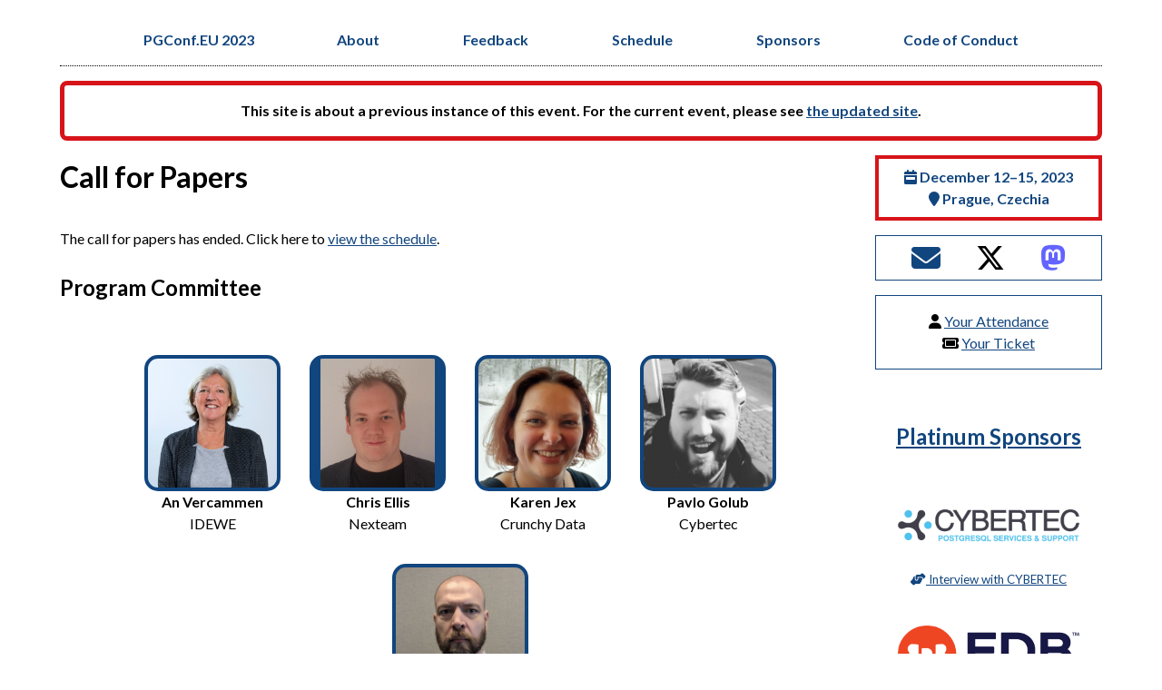

--- FILE ---
content_type: text/html; charset=UTF-8
request_url: https://2023.pgconf.eu/call-for-papers/
body_size: 22805
content:


<!DOCTYPE html>
<html lang="en">
  <head>
    <meta charset="utf-8">
    <meta name="viewport" content="width=device-width, initial-scale=1.0">
    <meta name="description" content="PostgreSQL Conference Europe 2023">
    <meta name="author" content="PostgreSQL Europe">
    <title>Call for papers &mdash; PostgreSQL Conference Europe 2023</title>

    <link rel="stylesheet" href="https://assets.postgresql.eu/font-awesome/fontawesome-free-6/css/all.css" crossorigin="anonymous">
    <link href='https://fonts.googleapis.com/css?family=Lato:400,700' rel='stylesheet' type='text/css'>
    <link href="https://2023.pgconf.eu/static/fce34e6/css/pgconfeu.css" rel="stylesheet" type="text/css">

    <!-- favicon -->
    <link rel="icon" type="image/png" href="https://2023.pgconf.eu/static/fce34e6/img/main_logo_2023.png" sizes="16x16">
    <link rel="icon" type="image/png" href="https://2023.pgconf.eu/static/fce34e6/img/main_logo_2023.png" sizes="32x32">
    <link rel="icon" type="image/png" href="https://2023.pgconf.eu/static/fce34e6/img/main_logo_2023.png" sizes="96x96">

    <meta property="og:title" content="Call for Papers – PGConf.EU 2023">
    <meta property="og:type" content="website">
    <meta property="og:url" content="https://2023.pgconf.eu/call-for-papers/">
    <meta property="og:description" content="Submit your talk for PGConf.EU 2023!">
    <meta property="og:image" content="https://2023.pgconf.eu/static/fce34e6/img/ogp/cfp.png">
<meta property="og:image:secure_url" content="https://2023.pgconf.eu/static/fce34e6/img/ogp/cfp.png">
<meta property="og:image:type" content="image/png">
<meta property="og:image:width" content="800">
<meta property="og:image:height" content="419">
<meta property="og:image:alt" content="PostgreSQL Conference Europe 2023 Call for Papers">
    <meta name="twitter:card" content="summary_large_image">
    <meta name="twitter:site" content="@pgconfeu">

    
  </head>

  <body>
    
    <div class="grid-wrapper">

      
      <nav class="main-nav">
        
        <a class="navconfname" href="https://2023.pgconf.eu/"><span class="confname">PGConf.EU 2023</span></a>

        <label class="hamburger" for="hamburger"><div><i class="fas fa-bars"></i></div></label>
        <input type="checkbox" id="hamburger">

        <ul>
          <li><a class="navconfnamemenu" href="https://2023.pgconf.eu/"><span class="confname">PGConf.EU 2023</span></a></li>
          <li><a href="https://2023.pgconf.eu/about/">About</a></li>
          
          <li><a href="https://2023.pgconf.eu/f">Feedback</a></li>
          
          
          <li><a href="https://2023.pgconf.eu/schedule/">Schedule</a></li>
          
          <li><a href="https://2023.pgconf.eu/sponsors/">Sponsors</a></li>
          
          
          <li><a href="https://2023.pgconf.eu/code-of-conduct/">Code of Conduct</a></li></ul>
      </nav>
      


      <div class="previous-instance">
        <p>
          This site is about a previous instance of this event.
          For the current event, please see <a href="https://2024.pgconf.eu/">the updated site</a>.
        </p>
      </div>


      <div class="infobox">
        <ul>
          <li><i class="fas fa-calendar-week"></i> December 12&ndash;15, 2023</li>
          <li><i class="fas fa-map-marker"></i> Prague, Czechia</li>
        </ul>
      </div>

      <div class="social-media">
        <a class="sm-email" href="mailto:contact@pgconf.eu"><i class="fa-solid fa-envelope"></i></a>
        <a class="sm-twitter" href="https://twitter.com/pgconfeu"><i class="fa-brands fa-x-twitter"></i></a>
        <a class="sm-mastodon" href="https://mastodon.social/@pgconfeu" rel="me"><i class="fa-brands fa-mastodon"></i></a>
      </div>

      <div class="your-stuff">
        <ul>
          <li><i class="fa-solid fa-user"></i> <a href="https://www.postgresql.eu/events/pgconfeu2023/register/self/">Your Attendance</a></li>
          <li><i class="fa-solid fa-ticket"></i> <a href="https://www.postgresql.eu/events/pgconfeu2023/register/viewticket/">Your Ticket</a></li>
        </ul>
      </div>

      <div class="content">
        
<h1>Call for Papers</h1>

<p>
  The call for papers has ended.
  
  Click here to <a href="https://2023.pgconf.eu/schedule">view the schedule</a>.
  
</p>


<h2>Program Committee</h2>


<div class="org-member-list">
  
  <div class="org-member">
    <img src="https://2023.pgconf.eu/static/fce34e6/img/people/an-vercammen.jpg" width="150" height="150" alt="An Vercammen">
    <p class="name">An Vercammen</p>
    <p class="company">IDEWE</p>
  </div>
  
  <div class="org-member">
    <img src="https://2023.pgconf.eu/static/fce34e6/img/people/chris-ellis.jpg" width="150" height="150" alt="Chris Ellis">
    <p class="name">Chris Ellis</p>
    <p class="company">Nexteam</p>
  </div>
  
  <div class="org-member">
    <img src="https://2023.pgconf.eu/static/fce34e6/img/people/karen-jex.jpg" width="150" height="150" alt="Karen Jex">
    <p class="name">Karen Jex</p>
    <p class="company">Crunchy Data</p>
  </div>
  
  <div class="org-member">
    <img src="https://2023.pgconf.eu/static/fce34e6/img/people/pavlo-golub.jpg" width="150" height="150" alt="Pavlo Golub">
    <p class="name">Pavlo Golub</p>
    <p class="company">Cybertec</p>
  </div>
  
  <div class="org-member">
    <img src="https://2023.pgconf.eu/static/fce34e6/img/people/tomas-vondra.jpg" width="150" height="150" alt="Tomas Vondra">
    <p class="name">Tomas Vondra</p>
    <p class="company">EDB</p>
  </div>
  
</div>




<h2>Selection Process</h2>
<p>
  We are often asked about the selection criteria and process for selecting
  the presentations among all the submitted proposals that will make up the
  schedule.
</p>
<p>
  All submissions are looked at and considered by the program committee by
  reading abstracts, titles, and submission notes.  The program committee
  members each vote on every submission with a score of 1 through 9. It is
  customary to abstain from voting on submissions by coworkers.  When a
  presenter has multiple submissions, the committee considers which subject
  will be the best fit for the conference as we try very hard to not have
  repeat speakers during the event.  Submissions are also de-duplicated to
  minimise repetition, such that the schedule is balanced overall.
</p>
<p>
  Program committee members are &mdash; like every other position in the
  PGConf.EU organisation &mdash; an unpaid volunteer position.  There are more
  than 250 talk submissions every year so spending just two minutes per
  abstract takes in excess of 8 hours, not counting sorting, comparing and
  grouping by same topic, etc.
</p>
<p>
  The talks are then sorted by their average score and the final selection is
  made by the committee in conference calls amongst the top rated.
</p>

<h3>Abstract</h3>
<p>
  It has shown over the years that a clear and concise abstract is a good
  indicator of a clear, understandable thought process and well received
  presentation. The program committee thus puts a very large emphasis on
  the abstract. To improve your chances of being selected for PGConf.EU:
</p>
<ul>
  <li>make sure the abstract is clear and to the point;</li>
  <li>show the knowledge that will be gained by the audience;</li>
  <li>be concise, do not post a full script.</li>
</ul>

<h3>Submission Notes</h3>
<p>
  Do not keep secrets or surprises from the committee.  If your abstract teases
  the audience about some research or a new project you are planning to reveal
  during the talk, make sure you tell the committee what that is in the
  submissions notes.  Your secrets are safe with us, but we need to know what
  the content of our conference is.
</p>

<h3>Subject Relevancy</h3>
<p>
  How clear is the connection to PostgreSQL? Broader topics are of course
  welcome, if the connection to PostgreSQL is made clear. Known speakers are
  generally more trusted to connect to PostgreSQL on general topics, so if in
  doubt make sure to include in the abstract how it relates to PostgreSQL.
</p>
<p>
  It is also important to not try to cover too much ground in a session; there
  is only so much the audience can absorb in 45 minutes. Trying to cover every
  GUC in a single talk is, while most likely feasible, unlikely to translate
  well into a live presentation.
</p>
<p>
  Presentations about potential future features in PostgreSQL should also make
  it clear in the submission notes where the patch is currently. Is it in a
  CommitFest or is it still under heavy development?
</p>
<p>
  Submissions about a commercial service offering, or product demonstrations,
  are not good fits for the main tracks at PGConf.EU. They are however very
  good candidates for the Sponsor Track where we do allow these types of
  presentations. If you are interested in submitting to this track, make sure
  to sign up as a sponsor at the required level first as only confirmed
  sponsors can submit.
</p>

<h3>Speaker Profile</h3>
<p>
  Make sure to be very clear in your speaker profile, and supply your full name
  within the submission process. Although your followers on social media may
  know you as <em>xyz</em>, that might not be true for all the members of the
  program committee and/or the conference participants. If the speaker profile
  explains why your are the best speaker for the proposed topic, that is of
  tremendous value. As the profile is published for all scheduled talks, that
  may also help attendees select your talk when planning their day at the
  event.
</p>

<h3>Number of Speakers</h3>
<p>
  We prefer that a talk is delivered by one speaker, two at max. When submitting
  a talk, please add a speaker note with the name of the additional speaker. If
  your talk requires more than 2 speakers in total, please contact us.
</p>

<h3>Travel Sponsorship and Location Requirements</h3>
<p>
  If you require or request anything, please be upfront and open about it in
  the submission notes, for example if a whiteboard is needed or if travel
  reimbursement is required for you to attend. We aim to make PGConf.EU as
  affordable as we can for everyone, but that means that we are unable to fund
  all speakers for travel and accommodation. The norm is that all regular
  speakers organise and fund their travel by themselves. If you do require help
  with travel in order to attend, please let us know and we will do what we can
  to help you should your talk be accepted.
</p>


      </div>

      <aside class="sponsors-sidebar">
        
        <h1><a href="https://2023.pgconf.eu/sponsors/#platinum">Platinum Sponsors</a></h1>
        
        <ul class="sponsor-Platinum">
          <li>
            <a href="https://2023.pgconf.eu/sponsors/#cybertec" class="sponsor-sidebar-link">
              <img src="https://2023.pgconf.eu/static/fce34e6/img/logos/cybertec.png" alt="CYBERTEC">
            </a>
            
            <br>
            <small>
              <a href="https://2023.pgconf.eu/sponsor-interviews/cybertec/"><i class="fa-solid fa-handshake-angle"></i>&nbsp;Interview with CYBERTEC</a>
            </small>
            
            
          </li>
          
          
          <li>
            <a href="https://2023.pgconf.eu/sponsors/#edb" class="sponsor-sidebar-link">
              <img src="https://2023.pgconf.eu/static/fce34e6/img/logos/edb.png" alt="EDB">
            </a>
            
            <br>
            <small>
              <a href="https://2023.pgconf.eu/sponsor-interviews/edb/"><i class="fa-solid fa-handshake-angle"></i>&nbsp;Interview with EDB</a>
            </small>
            
            
          </li>
          
          
          <li>
            <a href="https://2023.pgconf.eu/sponsors/#microsoft" class="sponsor-sidebar-link">
              <img src="https://2023.pgconf.eu/static/fce34e6/img/logos/microsoft.png" alt="Microsoft">
            </a>
            
            
          </li>
          
          
          <li>
            <a href="https://2023.pgconf.eu/sponsors/#ubicloud" class="sponsor-sidebar-link">
              <img src="https://2023.pgconf.eu/static/fce34e6/img/logos/ubicloud.png" alt="Ubicloud">
            </a>
            
            
          </li>
          
          
        </ul>
        
        <h1><a href="https://2023.pgconf.eu/sponsors/#gold">Gold Sponsors</a></h1>
        
        <ul class="sponsor-Gold">
          <li>
            <a href="https://2023.pgconf.eu/sponsors/#data-egret" class="sponsor-sidebar-link">
              <img src="https://2023.pgconf.eu/static/fce34e6/img/logos/data-egret.png" alt="Data Egret">
            </a>
            
            <br>
            <small>
              <a href="https://2023.pgconf.eu/sponsor-interviews/data-egret/"><i class="fa-solid fa-handshake-angle"></i>&nbsp;Interview with Data Egret</a>
            </small>
            
            
          </li>
          
          
          <li>
            <a href="https://2023.pgconf.eu/sponsors/#dbi-services" class="sponsor-sidebar-link">
              <img src="https://2023.pgconf.eu/static/fce34e6/img/logos/dbiservices.png" alt="dbi services">
            </a>
            
            
          </li>
          
          
          <li>
            <a href="https://2023.pgconf.eu/sponsors/#crunchy-data" class="sponsor-sidebar-link">
              <img src="https://2023.pgconf.eu/static/fce34e6/img/logos/crunchy-data.png" alt="Crunchy Data">
            </a>
            
            
          </li>
          
          
          <li>
            <a href="https://2023.pgconf.eu/sponsors/#tembo" class="sponsor-sidebar-link">
              <img src="https://2023.pgconf.eu/static/fce34e6/img/logos/tembo.png" alt="Tembo">
            </a>
            
            <br>
            <small>
              <a href="https://2023.pgconf.eu/sponsor-interviews/tembo/"><i class="fa-solid fa-handshake-angle"></i>&nbsp;Interview with Tembo</a>
            </small>
            
            
          </li>
          
          
          <li>
            <a href="https://2023.pgconf.eu/sponsors/#redgate" class="sponsor-sidebar-link">
              <img src="https://2023.pgconf.eu/static/fce34e6/img/logos/redgate.png" alt="Redgate">
            </a>
            
            <br>
            <small>
              <a href="https://2023.pgconf.eu/sponsor-interviews/redgate/"><i class="fa-solid fa-handshake-angle"></i>&nbsp;Interview with Redgate</a>
            </small>
            
            
          </li>
          
          
          <li>
            <a href="https://2023.pgconf.eu/sponsors/#pgedge" class="sponsor-sidebar-link">
              <img src="https://2023.pgconf.eu/static/fce34e6/img/logos/pgedge.png" alt="pgEdge">
            </a>
            
            <br>
            <small>
              <a href="https://2023.pgconf.eu/sponsor-interviews/pgedge/"><i class="fa-solid fa-handshake-angle"></i>&nbsp;Interview with pgEdge</a>
            </small>
            
            
          </li>
          
          
          <li>
            <a href="https://2023.pgconf.eu/sponsors/#instaclustr-now-part-of-spot-by-netapp" class="sponsor-sidebar-link">
              <img src="https://2023.pgconf.eu/static/fce34e6/img/logos/instaclustr.png" alt="Instaclustr, now part of Spot by NetApp">
            </a>
            
            
          </li>
          
          
          <li>
            <a href="https://2023.pgconf.eu/sponsors/#aiven" class="sponsor-sidebar-link">
              <img src="https://2023.pgconf.eu/static/fce34e6/img/logos/aiven.png" alt="Aiven">
            </a>
            
            <br>
            <small>
              <a href="https://2023.pgconf.eu/sponsor-interviews/aiven/"><i class="fa-solid fa-handshake-angle"></i>&nbsp;Interview with Aiven</a>
            </small>
            
            
          </li>
          
          
        </ul>
        
        <h1><a href="https://2023.pgconf.eu/sponsors/#silver">Silver Sponsors</a></h1>
        
        <ul class="sponsor-Silver">
          <li>
            <a href="https://www.optimadata.nl" class="sponsor-sidebar-link">
              <img src="https://2023.pgconf.eu/static/fce34e6/img/logos/optimadata.png" alt="OptimaData">
            </a>
            
            <br>
            <small>
              <a href="https://2023.pgconf.eu/sponsor-interviews/optimadata/"><i class="fa-solid fa-handshake-angle"></i>&nbsp;Interview with OptimaData</a>
            </small>
            
            
          </li>
          
          
          <li>
            <a href="https://www.dalibo.com/" class="sponsor-sidebar-link">
              <img src="https://2023.pgconf.eu/static/fce34e6/img/logos/dalibo.png" alt="DALIBO">
            </a>
            
            
          </li>
          
          
          <li>
            <a href="https://www.percona.com/" class="sponsor-sidebar-link">
              <img src="https://2023.pgconf.eu/static/fce34e6/img/logos/percona.png" alt="Percona">
            </a>
            
            <br>
            <small>
              <a href="https://2023.pgconf.eu/sponsor-interviews/percona/"><i class="fa-solid fa-handshake-angle"></i>&nbsp;Interview with Percona</a>
            </small>
            
            
          </li>
          
          
          <li>
            <a href="https://xata.io" class="sponsor-sidebar-link">
              <img src="https://2023.pgconf.eu/static/fce34e6/img/logos/xatabase.png" alt="Xata">
            </a>
            
            <br>
            <small>
              <a href="https://2023.pgconf.eu/sponsor-interviews/xata/"><i class="fa-solid fa-handshake-angle"></i>&nbsp;Interview with Xata</a>
            </small>
            
            
          </li>
          
          
          <li>
            <a href="https://pgexperts.com" class="sponsor-sidebar-link">
              <img src="https://2023.pgconf.eu/static/fce34e6/img/logos/pgx.png" alt="PGX, Inc.">
            </a>
            
            <br>
            <small>
              <a href="https://2023.pgconf.eu/sponsor-interviews/pgx-inc/"><i class="fa-solid fa-handshake-angle"></i>&nbsp;Interview with PGX, Inc.</a>
            </small>
            
            
          </li>
          
          
          <li>
            <a href="https://www.proventa.de" class="sponsor-sidebar-link">
              <img src="https://2023.pgconf.eu/static/fce34e6/img/logos/proventa.png" alt="Proventa AG">
            </a>
            
            
          </li>
          
          
          <li>
            <a href="https://www.dbtune.com/" class="sponsor-sidebar-link">
              <img src="https://2023.pgconf.eu/static/fce34e6/img/logos/dbtune.png" alt="DBtune">
            </a>
            
            <br>
            <small>
              <a href="https://2023.pgconf.eu/sponsor-interviews/dbtune/"><i class="fa-solid fa-handshake-angle"></i>&nbsp;Interview with DBtune</a>
            </small>
            
            
          </li>
          
          
          <li>
            <a href="https://www.adyen.com/" class="sponsor-sidebar-link">
              <img src="https://2023.pgconf.eu/static/fce34e6/img/logos/adyen.png" alt="Adyen">
            </a>
            
            <br>
            <small>
              <a href="https://2023.pgconf.eu/sponsor-interviews/adyen/"><i class="fa-solid fa-handshake-angle"></i>&nbsp;Interview with Adyen</a>
            </small>
            
            
          </li>
          
          
          <li>
            <a href="https://www.havelsan.com.tr/en" class="sponsor-sidebar-link">
              <img src="https://2023.pgconf.eu/static/fce34e6/img/logos/havelsan.png" alt="HAVELSAN">
            </a>
            
            
          </li>
          
          
          <li>
            <a href="https://dbvisit.com" class="sponsor-sidebar-link">
              <img src="https://2023.pgconf.eu/static/fce34e6/img/logos/dbvisit.png" alt="Dbvisit">
            </a>
            
            <br>
            <small>
              <a href="https://2023.pgconf.eu/sponsor-interviews/dbvisit/"><i class="fa-solid fa-handshake-angle"></i>&nbsp;Interview with Dbvisit</a>
            </small>
            
            
          </li>
          
          
          <li>
            <a href="https://neon.tech" class="sponsor-sidebar-link">
              <img src="https://2023.pgconf.eu/static/fce34e6/img/logos/neon.png" alt="Neon">
            </a>
            
            
          </li>
          
          <li class="add-logo"><a href="https://2023.pgconf.eu/become-sponsor/">Add your logo here!</a></li>
          
          
        </ul>
        
        <h1><a href="https://2023.pgconf.eu/sponsors/#bronze">Bronze Sponsors</a></h1>
        
        <p><a href="https://2023.pgconf.eu/sponsors/#bronze">Click here to see our Bronze sponsors.</a></p>
        
      </aside>

      <footer class="main-footer">
        <p><span class="confname">PGConf.EU&nbsp;2023</span> is organised by <a href="https://2023.pgconf.eu/organisation/">PostgreSQL&nbsp;Europe</a></p>

        <nav class="footer-nav">
          <ul>
            <li><a href="https://2023.pgconf.eu/about/">About</a></li>
            <li><a href="https://2023.pgconf.eu/code-of-conduct/">Code of Conduct</a></li>
            <li><a href="https://2023.pgconf.eu/venue/">Venue &amp; Hotel</a></li>
            <li><a href="https://2023.pgconf.eu/things-to-do/">Things to do in Prague</a></li>
            <li><a href="https://2023.pgconf.eu/getting-here/">Getting to Prague</a></li>
            <li><a href="https://2023.pgconf.eu/daycare-for-children/">Daycare for Children</a></li>
            <li><a href="https://2023.pgconf.eu/videos/">Videos</a></li>
            <li><a href="https://2023.pgconf.eu/registration/">Registration</a></li>
            <li><a href="https://2023.pgconf.eu/call-for-papers/">Call for Papers</a></li>
            <li><a href="https://2023.pgconf.eu/training/">Training</a></li>
            <li><a href="https://2023.pgconf.eu/schedule/">Schedule</a></li>
            <li><a href="https://2023.pgconf.eu/social/">Social Event</a></li>
            <li><a href="https://2023.pgconf.eu/sponsors/">Sponsors</a></li>
            <li><a href="https://2023.pgconf.eu/sponsor-interviews/">Sponsor Interviews</a></li>
            <li><a href="https://2023.pgconf.eu/become-sponsor/">Become a Sponsor</a></li>
            <li><a href="https://2023.pgconf.eu/organisation/">Organisation</a></li>
            <li><a href="https://2023.pgconf.eu/contact/">Contact</a></li>
            <li><a href="https://2023.pgconf.eu/covid-19/">COVID-19</a></li>
          </ul>
        </nav>

      </footer>
    </div> <!-- .grid-wrapper -->

    <script src="https://2023.pgconf.eu/static/fce34e6/js/pgconfeu.js"></script>
    
  </body>
</html>

--- FILE ---
content_type: text/css
request_url: https://2023.pgconf.eu/static/fce34e6/css/pgconfeu.css
body_size: 14795
content:
/* reset */
* {
	margin: 0;
	padding: 0;
	box-sizing: border-box;
}

h1, h2, h3, h4, h5, h6 {
	margin: 1em 0;
}

p, ul, ol, dl, section, article, aside {
	margin-bottom: 1rem;
	margin-top: 1rem;
}

ul, ol {
	padding-left: 2rem;
}

/* Custom styling */

:root {
	/* color definitions */
	--black: black;
	--blue: #11457e;
	--red: #d7141a;
	--white: white;

	--facebook-blue: #3b5998;
	--twitter-blue: #1da1f2;
	--twitter-black: #000000;
	--mastodon-purple: #6364ff;

	/* theme colors */
	--main-background-color: var(--white);
	--main-text-color: var(--black);
	--main-link-color: var(--blue);
	--main-footer-column-rule-color: var(--blue);
	--button-good-background-color: var(--blue);
	--button-good-text-color: var(--white);
	--button-good-border-color: var(--black);
	--button-bad-background-color: var(--red);
	--button-bad-text-color: var(--white);
	--button-bad-border-color: var(--black);
	--link-bad-text-color: var(--red);

	/* fonts */
	--sans: Lato, -apple-system, BlinkMacSystemFont, "Segoe UI", Roboto, "Helvetica Neue",
			Arial, "Noto Sans", sans-serif, "Apple Color Emoji", "Segoe UI Emoji",
			"Segoe UI Symbol", "Noto Color Emoji";
}

.lining {
	font-variant-numeric: lining-nums;
}

.fa-asterisk.fine-print {
	vertical-align: super;
	font-size: xx-small;
}

html {
	background-color: var(--main-background-color);
	color: var(--main-text-color);
	font-family: var(--sans);
	font-size: larger;
	font-variant-numeric: oldstyle-nums;
	height: 100%;
	line-height: 1.5;
}

body {
	min-height: 100%;
	padding: 1rem;
}

a {
	color: var(--main-link-color);
}

img {
	border: 0.25rem solid var(--blue);
}

img.qrlink {
	border: none;
}

.button {
	align-items: center;
	border-radius: 0.25rem;
	display: flex;
	text-decoration: none;
}

button.button {
	font-size: 1rem;
	padding: 0.25rem;
	cursor: pointer;
}

.button * {
	margin: 0.5rem;
}

.button:hover {
	text-decoration: underline;
}

.button-good {
	background-color: var(--button-good-background-color);
	border: 1px solid var(--button-good-border-color);
	color: var(--button-good-text-color);
}

.button-bad {
	background-color: var(--button-bad-background-color);
	border: 1px solid var(--button-bad-border-color);
	color: var(--button-bad-text-color);
}

.link-bad {
	color: var(--link-bad-text-color);
}

/***************/
/* PGEU styles */
/***************/

/* base.html */

.content h1:first-of-type {
	margin-top: 0;
}

.main-nav {
	background-color: var(--white-sheer);
	display: flex;
	flex-flow: row wrap;
	grid-area: nav;
	align-items: center;
	justify-content: space-between;
	overflow: hidden;
}

.main-nav .navconfname {
	white-space: nowrap;
}
.main-nav .navconfnamemenu {
	display: none;
}

.main-nav a {
	font-weight: bold;
	text-decoration: none;
}

.main-nav ul {
	align-content: center;
	display: none;
	flex-direction: column;
	flex-grow: 1;
	justify-content: space-evenly;
	list-style-type: none;
	margin: 0;
	padding: 0;
	text-align: right;
	width: 100%;
}

.main-nav label.hamburger {
	cursor: pointer;
	padding: 0.5rem;
}

.main-nav input#hamburger {
	display: none;
}

.main-nav input:checked ~ ul {
	display: inline-flex;
}

.infobox {
	background-color: var(--white);
	border: 0.25rem solid var(--red);
	color: var(--blue);
	font-weight: bold;
	grid-area: info;
	margin: 1rem 0;
	text-align: center;
}

.infobox ul {
	list-style: none;
	margin: 0;
	padding: 0.5rem 0;
}

.infobox hr {
	border: none;
	border-top: 1px solid black;
	margin: auto;
	width: 75%;
}

.previous-instance {
	background-color: var(--white);
	border: thick solid var(--red);
	border-radius: 0.5rem;
	font-weight: bold;
	margin: 0.5rem 0;
	text-align: center;
}

.previous-instance p {
	margin: 0;
	padding: 1rem;
}

.infobox a, #registration-countdown a {
	color: inherit;
}

.your-stuff {
	grid-area: yourstuff;
	text-align: center;
	border: 1px solid var(--blue);
	margin: 1rem 0;
}

.your-stuff ul {
	list-style: none;
	padding: 0;
}

.your-stuff-hidden {
	grid-area: yourstuff;
}

.your-stuff-hidden ul {
	display: none;
}

.social-media {
	grid-area: socialmedia;
	display: flex;
	font-size: 2rem;
	border: 1px solid var(--blue);
	margin: 1rem 0;
	justify-content: space-evenly;
	gap: 1rem;
}

.content {
	grid-area: content;
}

.sponsors-sidebar {
	grid-area: sponsors;
	margin: 1rem 0;
	text-align: center;
}

.sponsors-sidebar ul {
	display: flex;
	flex-flow: column;
	justify-content: space-evenly;
	list-style: none;
	margin: 0;
	padding: 0;
}

.sponsors-sidebar li {
	padding: 1rem;
}

.sponsors-sidebar img {
	border: 0;
}

.sponsors-sidebar a.sponsor-sidebar-link {
	text-decoration: none;
}

/* Set sizes on sponsor logos */
.sponsors-sidebar .sponsor-Platinum img { width: 200px; height: 80px; object-fit: contain; }
.sponsors-sidebar .sponsor-Gold     img { width: 150px; height: 60px; object-fit: contain; }
.sponsors-sidebar .sponsor-Silver   img { width: 125px; height: 50px; object-fit: contain; }

.main-footer {
	grid-area: footer;
	margin: 1rem 0;
	text-align: center;
}

.main-footer .footer-nav {
	display: flex;
	flex-flow: row wrap;
	font-size: smaller;
	justify-content: center;
}

.main-footer .footer-nav ul {
	-webkit-columns: 150px 4;
	        columns: 150px 4;
	-webkit-column-rule: 1px solid var(--main-footer-column-rule-color);
	        column-rule: 1px solid var(--main-footer-column-rule-color);
	-webkit-column-gap: 1rem;
	        column-gap: 1rem;
	list-style-type: none;
	padding: 0;
	margin: 1rem;
}

/* index */

.banner {
	background-image: url('/static/img/prague_night.jpg');
	background-size: cover;
	background-repeat: no-repeat;
	background-position: center;
	color: var(--white);
	text-align: center;
	display: flex;
	flex-wrap: wrap;
	justify-content: space-evenly;
	gap: 1rem;
}

.banner h1 {
	margin-top: 1rem;
	width: 100%;
}

.banner .title-location, .banner .title-dates {
	font-size: 1.5rem;
}

.banner .description {
	text-align: initial;
}

.banner-wrapper {
  background: #11457EC0;
  color: white;
  margin: 1rem;
  padding: 1rem;
  border: 2px solid black;
  box-shadow: 0 0 2rem #ffffff80;
}

.banner-wrapper a {
	color: var(--white);
	font-weight: bold;
}

.newsWrapper {
	border-left: 1px dotted var(--black);
	padding-left: 0.5rem;
}

.twitter-wrapper {
	margin-left: 0.5rem;
	margin-right: 0.5rem;
}

/* become-sponsor */

div#ataglancewrap {
	display: grid;
	grid-template-columns: auto repeat(4, 1fr);
}

div#ataglancewrap div {
	text-align: center;
}
div#ataglancewrap div.header {
	font-weight: bold;
}
div#ataglancewrap div.left {
	text-align: left;
}


/* sponsors */

.company-wrapper {
	display: inline-flex;
	flex-flow: row wrap;
	justify-content: space-evenly;
	text-align: center;
	width: 100%;
}
.company-wrapper div {
	margin: 1rem;
}
.company-wrapper div p {
	-webkit-hyphens: auto;
	    -ms-hyphens: auto;
	        hyphens: auto;
	margin-bottom: 0;
	text-align: justify;
	text-align-last: center;
}
.company-wrapper hr {
	display: none;
}

/* override the above for Platinum */
.company-wrapper.Platinum-sponsor {
	flex-flow: column nowrap;
}
.company-wrapper.Platinum-sponsor div {
	background-color: var(--white);
	border: 0.5rem solid var(--blue);
	margin: 0 0 1rem;
	padding: 1rem;
}

/* override the above for Gold */
.company-wrapper.Gold-sponsor div {
	background-color: var(--white);
	border: 1px solid var(--blue);
	margin: 0 0 1rem;
	max-width: calc(225px + 4rem);
	min-width: calc(50% - 1rem);
	padding: 1rem;
}

.company-wrapper img {
	border: 0;
	max-width: 100%;
}

/* override the above for Silver */
.interview-jobs-link {
	display: flex;
	flex-wrap: wrap;
	font-size: smaller;
	justify-content: space-around;
	list-style: none;
	margin: 1rem 0 0;
	padding: 0;
}

/* Set sizes on sponsor logos */
.company-wrapper.Platinum-sponsor img { width: 300px; height: 120px; object-fit: contain; }
.company-wrapper.Gold-sponsor     img { width: 225px; height:  90px; object-fit: contain; }
.company-wrapper.Silver-sponsor   img { width: 190px; height:  76px; object-fit: contain; }
.company-wrapper.Bronze-sponsor   img { width: 150px; height:  60px; object-fit: contain; }

/* sponsor-faq */

dl#sponsor-faq dt {
	font-weight: bold;
}

dl#sponsor-faq dd {
	margin: 1rem auto 2rem 2rem;
}

/* venue */
.venue_booking_discount_code {
	font-style: italic;
	font-weight: bold;
}

/* begin registration.html */
@media (max-width: 768px) {
	.registration-levels tr {
		display: inline-grid;
		grid-template-columns: 2fr 1fr 1fr;
		width: 100%;
	}
	.registration-levels td:nth-of-type(3),
	.registration-levels th:not(:first-of-type) {
		text-align: center;
	}
	.registration-levels td:not(:nth-of-type(4)) {
		font-weight: bold;
	}
	.registration-levels td:nth-of-type(4) {
		font-style: italic;
		font-size: smaller;
	}
	.registration-levels th:nth-of-type(4) {
		display: none;
	}
	.registration-levels td:nth-of-type(4) {
		grid-column: span 3;
	}
	.registration-levels thead {
		border-bottom: 1px solid var(--black);
	}
	.registration-levels tr:not(:last-of-type) td:nth-of-type(4) {
		border-bottom: 1px solid var(--darkwhite);
	}
	.registration-levels .regcol strong {
		font-style: italic;
	}
}

table.registration-levels {
	min-width: 50%;
	margin: 1rem auto;
	border: 1px solid var(--black);
}
table.registration-levels thead {
	background-color: var(--blue);
	color: var(--white);
	font-weight: bold;
}
table.registration-levels td, table.registration-levels th {
	padding: 0.25rem 0.5rem;
}
table.registration-levels td:nth-child(2), table.registration-levels th:nth-child(2) {
	text-align: center;
	white-space: nowrap;
}
table.registration-levels td:nth-child(3) {
	white-space: nowrap;
}
table.registration-levels th .fa-asterisk {
	color: inherit;
}

table.cancellation {
	min-width: 50%;
	margin: 1rem auto;
	border: 1px solid var(--black);
}
table.cancellation thead {
	background-color: var(--blue);
	color: var(--white);
	font-weight: bold;
}
table.cancellation td, table.cancellation th {
	padding: 0.25rem 0.5rem;
}
table.cancellation td:nth-child(2), table.cancellation th:nth-child(2) {
	text-align: center;
}
/* end registration.html */

/* code-of-conduct */

.coc-points-of-contact li {
	margin-bottom: 0.5rem;
}

/* contact */

.social-media-links {
	list-style: none;
	padding: 0;
}

.social-media-links .fa-facebook {
	color: var(--facebook-blue);
}

.fa-twitter {
	color: var(--twitter-blue);
}

.fa-x-twitter {
	color: var(--twitter-black);
}

.fa-mastodon {
	color: var(--mastodon-purple);
}

/* organisation */

.org-member-list {
	display: inline-flex;
	flex-flow: row wrap;
	justify-content: center;
	margin: 1rem 0;
	width: 100%;
}

.org-member-list-caption {
	margin-top: 0;
	text-align: center;
}

.org-member {
	margin: 1rem;
	display: inline-grid;
	text-align: center;
	width: 100%;
}
.org-member-list.tight .org-member {
	margin: 0.5rem;
}

.org-member img {
	border-radius: 10%;
	margin: auto;
	height: 150px;
	width: 150px;
	object-fit: contain;
}

.org-member img:not([src$="unknown.svg"]) {
	background-color: var(--blue);
}

.org-member .name {
	font-weight: bold;
}

.org-member .company {
	font-variant-numeric: lining-nums;
}

.org-member p {
	margin: 0;
}

/* sponsor and speaker interviews */

dl#sponsor-interview dt,
dl#speaker-interview dt
{
	color: var(--blue);
	font-size: 120%;
	font-weight: bold;
}

dl#sponsor-interview p.img {
	text-align: center;
}

dl#sponsor-interview figure {
	border: 1px dotted var(--blue);
	margin: 1rem auto;
	max-width: 90%;
	padding: 1rem;
}
dl#sponsor-interview figcaption {
	font-size: smaller;
	font-style: italic;
	text-align: center;
}

dl#sponsor-interview img {
	border: 0;
	max-width: 100%;
}

.speaker-interviews {
	display: grid;
	grid-template-columns: repeat(auto-fit, minmax(175px, 1fr));
	justify-items: center;
}

.speaker-interviews .interview {
	margin: 1rem;
	display: inline-grid;
	text-align: center;
}

.speaker-interviews .interview .name {
	font-weight: bold;
}

#disclaimer {
	font-size: small;
	font-style: italic;
	padding-bottom: 2em;
}

img.speaker-photo {
	background-color: var(--blue);
	border-radius: 10%;
	width: 150px;
	height: 150px;
	object-fit: contain;
}

.videos {
	display: grid;
	grid-template-columns: repeat(auto-fit, minmax(320px, 1fr));
	grid-gap: 1rem;
	justify-items: center;
}

/*
@mixin for-phone-only           { @media (max-width:  599px) { @content; } }
@mixin for-tablet-portrait-up   { @media (min-width:  600px) { @content; } }
@mixin for-tablet-landscape-up  { @media (min-width:  900px) { @content; } }
@mixin for-desktop-up           { @media (min-width: 1200px) { @content; } }
@mixin for-big-desktop-up       { @media (min-width: 1800px) { @content; } }
 */

/* tablet-portrait and bigger */
@media (min-width: 600px) {
	.org-member {
		width: auto;
	}
}

/* tablet-landscape and bigger */
@media (min-width: 900px) {
	.main-nav {
		flex-flow: row nowrap;
	}

	.main-nav .conflogo {
		display: block;
	}

	.main-nav label.hamburger {
		display: none;
	}

	.previous-instance {
		grid-area: prev;
		margin: 0;
	}

	.main-nav ul {
		display: flex;
		flex-flow: row wrap;
	}

	.grid-wrapper {
		display: grid;
		grid-gap: 1rem;
		grid-template-areas:
			"nav		nav"
			"prev		prev"
			"content	info"
			"content	socialmedia"
			"content	yourstuff"
			"content	sponsors"
			"content	."
			"footer		footer";
		grid-template-columns: 1fr 250px;
		margin: auto;
		max-width: calc(250px + (3 * 1rem) + 700px);
		padding: 1rem;
	}

	.infobox, .your-stuff, .social-media {
		margin: 0;
	}

	#news-and-twitter {
		display: grid;
		grid-template-columns: 1fr 1fr;
		grid-gap: 1rem;
	}

	.twitter-wrapper {
		margin: inherit;
	}
}

/* desktop and bigger */
@media (min-width: 1200px) {
	html {
		font-size: initial;
	}

	.grid-wrapper {
		max-width: 1180px;
	}

	.main-nav .navconfname {
		display: none;
	}
	.main-nav .navconfnamemenu {
		display: initial;
	}
	.main-nav ul {
		border-bottom: 1px dotted var(--black);
		padding-bottom: 1rem;
	}
}


/* import badge css from bootstrap */
.addopt-badge {
  --bs-badge-padding-x: 0.65em;
  --bs-badge-padding-y: 0.35em;
  --bs-badge-font-size: 0.75em;
  --bs-badge-font-weight: 700;
  --bs-badge-color: #fff;
  --bs-badge-border-radius: 0.375rem;
  display: inline-block;
  padding: var(--bs-badge-padding-y) var(--bs-badge-padding-x);
  font-size: var(--bs-badge-font-size);
  font-weight: var(--bs-badge-font-weight);
  line-height: 1;
  color: var(--bs-badge-color);
  text-align: center;
  white-space: nowrap;
  vertical-align: baseline;
  border-radius: var(--bs-badge-border-radius, 0);
}

.addopt-badge.badge-warning {
  color: #000 !important;
  background-color: RGBA(255, 193, 7, var(--bs-bg-opacity, 1)) !important;
}

.addopt-badge.badge-danger {
  color: #fff !important;
  background-color: RGBA(220, 53, 69, var(--bs-bg-opacity, 1)) !important;
}

/* Call for Papers form */

.pgeucfpform .form-control {
	width: 100%;
	padding: 0.5rem;
}

.btn-group {
	display: flex;
	gap: 1rem;
}

table#subway-prices {
	border-spacing: 5ch 0;
	text-align: center;
	margin: auto;
}


--- FILE ---
content_type: application/javascript; charset=UTF-8
request_url: https://2023.pgconf.eu/static/fce34e6/js/pgconfeu.js
body_size: 3090
content:
/*
 * Fetch the latest news for the frontpage
 */
async function update_frontpage_news(url) {
	let response = await fetch(url);
	let data = await response.json();

	let newsContainer = document.getElementById('newsContainer');

	data.forEach((n, i) => {
		if (i <= 5) {
			let article = document.createElement('article');
			article.className = 'newsWrapper';

			let link = document.createElement('a');
			link.href = n.url;
			link.innerText = n.title;

			let title = document.createElement('h1');
			title.className = 'newsTitle';
			title.appendChild(link);
			article.appendChild(title);

			let dateandbyline = document.createElement('p');
			dateandbyline.className = 'newsDateAndByline';
			dateandbyline.innerHTML = '<i class="far fa-clock"></i> <span class="newsDate"></span> <span class="newsByline">by <span class="newsAuthor"></span></span>';
			dateandbyline.querySelector('span.newsDate').textContent = n.datetime.split('T')[0];
			dateandbyline.querySelector('span.newsAuthor').textContent = n.authorname;
			article.appendChild(dateandbyline);

			let newstext = document.createElement('div');
			newstext.className = 'newsText';
			newstext.innerHTML = n.summary;
			article.appendChild(newstext);

			newsContainer.appendChild(article);
		}
	});
}

/*
 * Update discount codes
 */
async function update_discount_availabilities(url) {
	let response = await fetch(url);
	let json = await response.json();

	Object.entries(json.data).forEach(([discount_code, info]) => {
			let maxuses = info["Max uses"];
			let confirmed = info["Confirmed"];
			let unconfirmed = info["Unconfirmed"];
			let remaining = maxuses - confirmed - unconfirmed;
			let tr = document.querySelector("tr.discount" + discount_code);

			if (remaining <= 0 && unconfirmed == 0)
				tr.querySelector(".description").textContent = "SOLD OUT!";
			else {
				let numtix = tr.querySelector(".numtix");
				if (numtix)
					numtix.textContent = "" + remaining + "  out of " + maxuses;

				if (remaining <= 0 && unconfirmed > 0) {
					let numinvoiced = tr.querySelector(".numinvoiced");
					if (numinvoiced)
						numinvoiced.textContent = "(" + unconfirmed + " may become available if not paid in time.)";
				}
			}
	});
}

/*
 * Update the additional options registration status
 */
async function update_additional_options(url) {
	let response = await fetch(url);
	let data = await response.json();

	data.data.forEach((o, i) => {
		let span = document.querySelector('span.addopt-badge[data-sysid="' + o['sysid'] + '"]');

		if (!span) {
			/* Ignore data for options we don't know what to do with */
			return;
		}

		let r = o['Remaining'];
		let u = o['Unconfirmed'];
		if (r == null) {
			span.style.display = 'none';
		}
		else {
			if (r == 0 && u == 0) {
				span.innerHTML = '<em class="addopt-badge badge badge-danger" title="">Sold out!</em>';
			}
			else if (r == 0) {
				span.innerHTML = '<em class="addopt-badge badge badge-warning" title="' + u + ' tickets may become available if not paid">Almost sold out!</em>';
			}
			else if (r < 5) {
				span.innerHTML = '<em class="addopt-badge badge badge-warning" title="' + r + ' tickets remain' + '">Few tickets left</em>';
			}
			else {
				span.innerHTML = '';
			}
		}
	});
}
